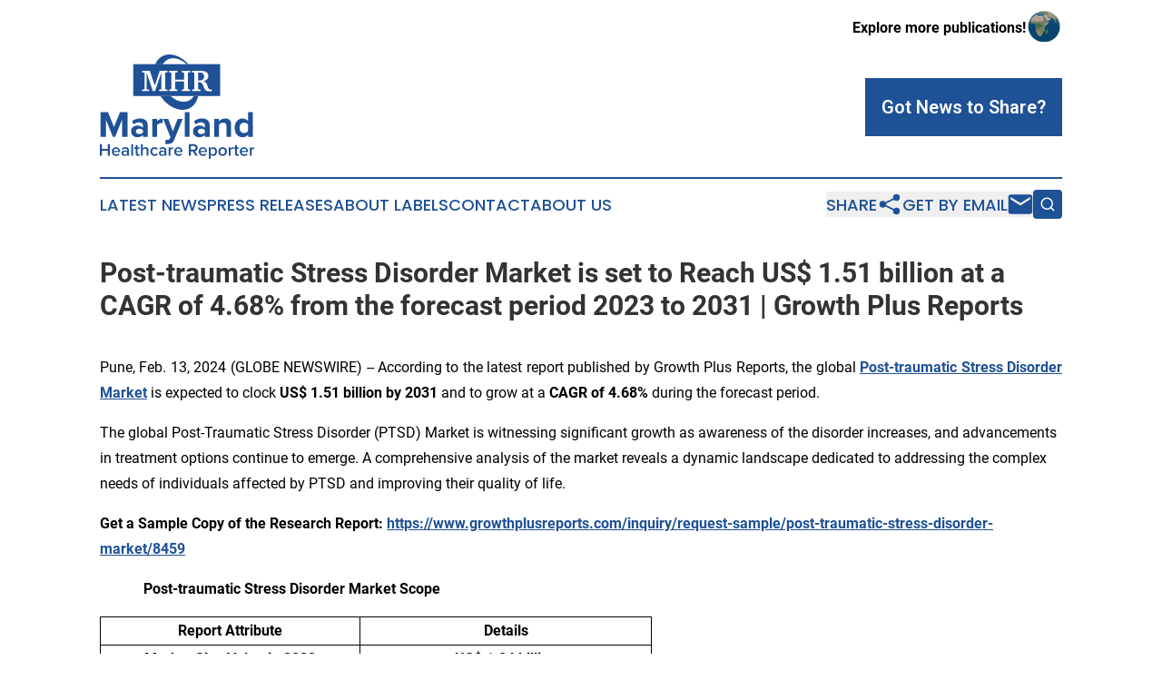

--- FILE ---
content_type: text/html;charset=utf-8
request_url: https://www.marylandhealthcarereporter.com/article/688203862-post-traumatic-stress-disorder-market-is-set-to-reach-us-1-51-billion-at-a-cagr-of-4-68-from-the-forecast-period-2023-to-2031-growth-plus-reports
body_size: 10218
content:
<!DOCTYPE html>
<html lang="en">
<head>
  <title>Post-traumatic Stress Disorder Market is set to Reach US$ 1.51 billion at a CAGR of 4.68% from the forecast period 2023 to 2031 | Growth Plus Reports | Maryland Healthcare Reporter</title>
  <meta charset="utf-8">
  <meta name="viewport" content="width=device-width, initial-scale=1">
    <meta name="description" content="Maryland Healthcare Reporter is an online news publication focusing on health &amp; wellness in the Maryland: The latest health and wellness news from Maryland">
    <link rel="icon" href="https://cdn.newsmatics.com/agp/sites/marylandhealthcarereporter-favicon-1.png" type="image/png">
  <meta name="csrf-token" content="Lw_-TP4qzL8LE0oHjTfKUPaSMAm0La6NyOD2jDsiiS4=">
  <meta name="csrf-param" content="authenticity_token">
  <link href="/css/styles.min.css?v1d0b8e25eaccc1ca72b30a2f13195adabfa54991" rel="stylesheet" data-turbo-track="reload">
  <link rel="stylesheet" href="/plugins/vanilla-cookieconsent/cookieconsent.css?v1d0b8e25eaccc1ca72b30a2f13195adabfa54991">
  
<style type="text/css">
    :root {
        --color-primary-background: rgba(31, 81, 150, 0.4);
        --color-primary: #1f5196;
        --color-secondary: #1f5196;
    }
</style>

  <script type="importmap">
    {
      "imports": {
          "adController": "/js/controllers/adController.js?v1d0b8e25eaccc1ca72b30a2f13195adabfa54991",
          "alertDialog": "/js/controllers/alertDialog.js?v1d0b8e25eaccc1ca72b30a2f13195adabfa54991",
          "articleListController": "/js/controllers/articleListController.js?v1d0b8e25eaccc1ca72b30a2f13195adabfa54991",
          "dialog": "/js/controllers/dialog.js?v1d0b8e25eaccc1ca72b30a2f13195adabfa54991",
          "flashMessage": "/js/controllers/flashMessage.js?v1d0b8e25eaccc1ca72b30a2f13195adabfa54991",
          "gptAdController": "/js/controllers/gptAdController.js?v1d0b8e25eaccc1ca72b30a2f13195adabfa54991",
          "hamburgerController": "/js/controllers/hamburgerController.js?v1d0b8e25eaccc1ca72b30a2f13195adabfa54991",
          "labelsDescription": "/js/controllers/labelsDescription.js?v1d0b8e25eaccc1ca72b30a2f13195adabfa54991",
          "searchController": "/js/controllers/searchController.js?v1d0b8e25eaccc1ca72b30a2f13195adabfa54991",
          "videoController": "/js/controllers/videoController.js?v1d0b8e25eaccc1ca72b30a2f13195adabfa54991",
          "navigationController": "/js/controllers/navigationController.js?v1d0b8e25eaccc1ca72b30a2f13195adabfa54991"          
      }
    }
  </script>
  <script>
      (function(w,d,s,l,i){w[l]=w[l]||[];w[l].push({'gtm.start':
      new Date().getTime(),event:'gtm.js'});var f=d.getElementsByTagName(s)[0],
      j=d.createElement(s),dl=l!='dataLayer'?'&l='+l:'';j.async=true;
      j.src='https://www.googletagmanager.com/gtm.js?id='+i+dl;
      f.parentNode.insertBefore(j,f);
      })(window,document,'script','dataLayer','GTM-KGCXW2X');
  </script>

  <script>
    window.dataLayer.push({
      'cookie_settings': 'delta'
    });
  </script>
</head>
<body class="df-5 is-subpage">
<noscript>
  <iframe src="https://www.googletagmanager.com/ns.html?id=GTM-KGCXW2X"
          height="0" width="0" style="display:none;visibility:hidden"></iframe>
</noscript>
<div class="layout">

  <!-- Top banner -->
  <div class="max-md:hidden w-full content universal-ribbon-inner flex justify-end items-center">
    <a href="https://www.affinitygrouppublishing.com/" target="_blank" class="brands">
      <span class="font-bold text-black">Explore more publications!</span>
      <div>
        <img src="/images/globe.png" height="40" width="40" class="icon-globe"/>
      </div>
    </a>
  </div>
  <header data-controller="hamburger">
  <div class="content">
    <div class="header-top">
      <div class="flex gap-2 masthead-container justify-between items-center">
        <div class="mr-4 logo-container">
          <a href="/">
              <img src="https://cdn.newsmatics.com/agp/sites/marylandhealthcarereporter-logo-1.svg" alt="Maryland Healthcare Reporter"
                class="max-md:!h-[60px] lg:!max-h-[115px]" height="313"
                width="auto" />
          </a>
        </div>
        <button class="hamburger relative w-8 h-6">
          <span aria-hidden="true"
            class="block absolute h-[2px] w-9 bg-[--color-primary] transform transition duration-500 ease-in-out -translate-y-[15px]"></span>
          <span aria-hidden="true"
            class="block absolute h-[2px] w-7 bg-[--color-primary] transform transition duration-500 ease-in-out translate-x-[7px]"></span>
          <span aria-hidden="true"
            class="block absolute h-[2px] w-9 bg-[--color-primary] transform transition duration-500 ease-in-out translate-y-[15px]"></span>
        </button>
        <a href="/submit-news" class="max-md:hidden button button-upload-content button-primary w-fit">
          <span>Got News to Share?</span>
        </a>
      </div>
      <!--  Screen size line  -->
      <div class="absolute bottom-0 -ml-[20px] w-screen h-[1px] bg-[--color-primary] z-50 md:hidden">
      </div>
    </div>
    <!-- Navigation bar -->
    <div class="navigation is-hidden-on-mobile" id="main-navigation">
      <div class="w-full md:hidden">
        <div data-controller="search" class="relative w-full">
  <div data-search-target="form" class="relative active">
    <form data-action="submit->search#performSearch" class="search-form">
      <input type="text" name="query" placeholder="Search..." data-search-target="input" class="search-input md:hidden" />
      <button type="button" data-action="click->search#toggle" data-search-target="icon" class="button-search">
        <img height="18" width="18" src="/images/search.svg" />
      </button>
    </form>
  </div>
</div>

      </div>
      <nav class="navigation-part">
          <a href="/latest-news" class="nav-link">
            Latest News
          </a>
          <a href="/press-releases" class="nav-link">
            Press Releases
          </a>
          <a href="/about-labels" class="nav-link">
            About Labels
          </a>
          <a href="/contact" class="nav-link">
            Contact
          </a>
          <a href="/about" class="nav-link">
            About Us
          </a>
      </nav>
      <div class="w-full md:w-auto md:justify-end">
        <div data-controller="navigation" class="header-actions hidden">
  <button class="nav-link flex gap-1 items-center" onclick="window.ShareDialog.openDialog()">
    <span data-navigation-target="text">
      Share
    </span>
    <span class="icon-share"></span>
  </button>
  <button onclick="window.AlertDialog.openDialog()" class="nav-link nav-link-email flex items-center gap-1.5">
    <span data-navigation-target="text">
      Get by Email
    </span>
    <span class="icon-mail"></span>
  </button>
  <div class="max-md:hidden">
    <div data-controller="search" class="relative w-full">
  <div data-search-target="form" class="relative active">
    <form data-action="submit->search#performSearch" class="search-form">
      <input type="text" name="query" placeholder="Search..." data-search-target="input" class="search-input md:hidden" />
      <button type="button" data-action="click->search#toggle" data-search-target="icon" class="button-search">
        <img height="18" width="18" src="/images/search.svg" />
      </button>
    </form>
  </div>
</div>

  </div>
</div>

      </div>
      <a href="/submit-news" class="md:hidden uppercase button button-upload-content button-primary w-fit">
        <span>Got News to Share?</span>
      </a>
      <a href="https://www.affinitygrouppublishing.com/" target="_blank" class="nav-link-agp">
        Explore more publications!
        <img src="/images/globe.png" height="35" width="35" />
      </a>
    </div>
  </div>
</header>

  <div id="main-content" class="content">
    <div id="flash-message"></div>
    <h1>Post-traumatic Stress Disorder Market is set to Reach US$ 1.51 billion at a CAGR of 4.68% from the forecast period 2023 to 2031 | Growth Plus Reports</h1>
<div class="press-release">
  
      <p align="justify">Pune, Feb.  13, 2024  (GLOBE NEWSWIRE) -- According to the latest report published by Growth Plus Reports, the global<strong> <a href="https://www.globenewswire.com/Tracker?data=gkgq22JrmmEEQWF3D5Aw2yUYLLFSynPP1aroudm7mX-ghu5hjIQMePVLdtVJABw2P0foC-Kn9I2VvxmUc2gUq0Lm2izpUu-tUlpnvlKzwItGrxDKqJspggyvSFMc4WLhP2wTvvArJKozqzsnQX1YP6zk-kpJdQ3Tv26vbuq8hSe2CbR8kqEsJcgnI6ddxfK_" rel="nofollow" target="_blank"><u>Post-traumatic Stress Disorder Market</u></a></strong> is expected to clock <strong>US$ 1.51 billion by 2031</strong> and to grow at a <strong>CAGR of 4.68% </strong>during the forecast period.</p>    <p>The global Post-Traumatic Stress Disorder (PTSD) Market is witnessing significant growth as awareness of the disorder increases, and advancements in treatment options continue to emerge. A comprehensive analysis of the market reveals a dynamic landscape dedicated to addressing the complex needs of individuals affected by PTSD and improving their quality of life.</p>    <p><strong>Get a Sample Copy of the Research Report: <u><a href="https://www.globenewswire.com/Tracker?data=[base64]" rel="nofollow" target="_blank">https://www.growthplusreports.com/inquiry/request-sample/post-traumatic-stress-disorder-market/8459</a></u></strong></p>  <p><b>&#xA0; &#xA0; &#xA0; &#xA0; &#xA0; &#xA0; Post-traumatic Stress Disorder Market Scope</b></p> <table style="border-collapse: collapse; width:456.35pt; border-collapse:collapse ;">
<tr>
<td style="width:287px;;border-top: solid black 1pt ; border-right: solid black 1pt ; border-bottom: solid black 1pt ; border-left: solid black 1pt ; text-align: center ;  vertical-align: middle; "><strong>Report Attribute</strong></td>
<td style="width:321.47px;;border-top: solid black 1pt ; border-right: solid black 1pt ; border-bottom: solid black 1pt ; text-align: center ;  vertical-align: middle; "><strong>Details</strong></td>
</tr>
<tr>
<td style="width:287px;;border-right: solid black 1pt ; border-bottom: solid black 1pt ; border-left: solid black 1pt ; text-align: center ;  vertical-align: middle; "><strong>Market Size Value in 2022</strong></td>
<td style="width:321.47px;;border-right: solid black 1pt ; border-bottom: solid black 1pt ; text-align: center ;  vertical-align: middle; "><strong>US$ 1.04 billion</strong></td>
</tr>
<tr>
<td style="width:287px;;border-right: solid black 1pt ; border-bottom: solid black 1pt ; border-left: solid black 1pt ; text-align: center ;  vertical-align: middle; "><strong>Revenue Forecast in 2031</strong></td>
<td style="width:321.47px;;border-right: solid black 1pt ; border-bottom: solid black 1pt ; text-align: center ;  vertical-align: middle; "><strong>US$ 1.51 billion</strong></td>
</tr>
<tr>
<td style="width:287px;;border-right: solid black 1pt ; border-bottom: solid black 1pt ; border-left: solid black 1pt ; text-align: center ;  vertical-align: middle; "><strong>CAGR</strong></td>
<td style="width:321.47px;;border-right: solid black 1pt ; border-bottom: solid black 1pt ; text-align: center ;  vertical-align: middle; "><strong>4.68%</strong></td>
</tr>
<tr>
<td style="width:287px;;border-right: solid black 1pt ; border-bottom: solid black 1pt ; border-left: solid black 1pt ; text-align: center ;  vertical-align: middle; "><strong>Base year for estimation</strong></td>
<td style="width:321.47px;;border-right: solid black 1pt ; border-bottom: solid black 1pt ; text-align: center ;  vertical-align: middle; "><strong>2022</strong></td>
</tr>
<tr>
<td style="width:287px;;border-right: solid black 1pt ; border-bottom: solid black 1pt ; border-left: solid black 1pt ; text-align: center ;  vertical-align: middle; "><strong>Forecast Period</strong></td>
<td style="width:321.47px;;border-right: solid black 1pt ; border-bottom: solid black 1pt ; text-align: center ;  vertical-align: middle; "><strong>2023-2031</strong></td>
</tr>
<tr>
<td style="width:287px;;border-right: solid black 1pt ; border-bottom: solid black 1pt ; border-left: solid black 1pt ; text-align: center ;  vertical-align: middle; "><strong>Historical Year</strong></td>
<td style="width:321.47px;;border-right: solid black 1pt ; border-bottom: solid black 1pt ; text-align: center ;  vertical-align: middle; "><strong>2021</strong></td>
</tr>
<tr>
<td style="width:287px;;border-right: solid black 1pt ; border-bottom: solid black 1pt ; border-left: solid black 1pt ; text-align: center ;  vertical-align: middle; "><strong>Segments covered</strong></td>
<td style="width:321.47px;;border-right: solid black 1pt ; border-bottom: solid black 1pt ; text-align: center ;  vertical-align: middle; "><strong>Drug Class, Patient Type, Distribution Channel, and Region</strong></td>
</tr>
<tr>
<td style="width:287px;;border-right: solid black 1pt ; border-bottom: solid black 1pt ; border-left: solid black 1pt ; text-align: center ;  vertical-align: middle; "><strong>Regional scope</strong></td>
<td style="width:321.47px;;border-right: solid black 1pt ; border-bottom: solid black 1pt ; text-align: center ;  vertical-align: middle; "><strong>North America, Europe, Asia Pacific, and the Rest of the World (ROW)</strong></td>
</tr>
</table>  <p><strong><br></strong></p>  <p><strong>Market Overview:</strong><br>Post-Traumatic Stress Disorder (PTSD) is a mental health condition triggered by a traumatic event, such as combat exposure, natural disasters, or personal trauma. The PTSD market encompasses a range of pharmaceuticals, psychotherapies, and complementary treatments aimed at managing symptoms and promoting recovery for individuals with PTSD.</p>    <p><strong><em>Key Market Drivers:</em></strong></p>    <ol type="1"><li style="margin-top:0cm; margin-bottom:0cm;" value="1">
<strong>Growing Awareness and Understanding: </strong>There is a heightened awareness of PTSD and its impact on mental health, driven by advocacy efforts, media coverage, and increased recognition within the medical community. As understanding of PTSD improves, more individuals seek diagnosis and treatment, driving demand for effective interventions.</li></ol>    <ol type="1"><li style="margin-top:0cm; margin-bottom:0cm;" value="2">
<strong>Advancements in Treatment Options: </strong>Ongoing research and development efforts have led to advancements in PTSD treatment options, including pharmacotherapy, psychotherapy, and innovative approaches such as virtual reality exposure therapy. These advancements offer new avenues for managing symptoms, improving coping mechanisms, and promoting recovery for individuals with PTSD.</li></ol>    <ol type="1"><li style="margin-top:0cm; margin-bottom:0cm;" value="3">
<strong>Focus on Mental Health and Well-being: </strong>The global focus on mental health and well-being has elevated PTSD as a priority area for intervention and support. Governments, healthcare organizations, and advocacy groups are investing in mental health services, raising awareness, and reducing stigma associated with seeking help for PTSD, thus encouraging individuals to access appropriate care.</li></ol>    <p><strong>Competitive Landscape:</strong><br>The PTSD market features a competitive landscape with pharmaceutical companies, mental health clinics, and research institutions driving innovation and market growth. Key players focus on developing novel therapeutics, conducting clinical trials, and collaborating with stakeholders to address the unmet needs of individuals with PTSD.</p>    <p><strong>Challenges and Opportunities:</strong><br>Despite advancements in PTSD treatment, challenges such as treatment resistance, access to care, and stigma surrounding mental health persist. However, opportunities exist to leverage technology, expand access to telehealth services, and integrate mental health screening and support into primary care settings, thereby improving outcomes for individuals with PTSD.</p>    <p align="justify">Table of Content</p>    <ol type="1">
<li style="margin-top:0cm; margin-bottom:7.2pt; text-align:justify;" value="1">
<strong>INTRODUCTION</strong>  <ol type="1">
<li style="margin-top:0cm; margin-bottom:0cm; text-align:justify;" value="1">Market Ecosystem</li>
<li style="margin-top:0cm; margin-bottom:0cm; text-align:justify;">Timeline Under Consideration  <ol type="1">
<li style="margin-top:0cm; margin-bottom:0cm; text-align:justify;" value="1">Historical Years &#x2013; 2021</li>
<li style="margin-top:0cm; margin-bottom:0cm; text-align:justify;">Base Year &#x2013; 2022</li>
<li style="margin-top:0cm; margin-bottom:0cm; text-align:justify;">Forecast Years &#x2013; 2023 to 2031</li>
</ol>  </li>
<li style="margin-top:0cm; margin-bottom:0cm; text-align:justify;">Currency Used in the Report</li>
</ol>  </li>
<li style="margin-top:0cm; margin-bottom:7.2pt; text-align:justify;">
<strong>RESEARCH PROCEDURE</strong>  <ol type="1">
<li style="margin-top:0cm; margin-bottom:0cm; text-align:justify;" value="1">Research Approach</li>
<li style="margin-top:0cm; margin-bottom:0cm; text-align:justify;">Data Collection Procedure</li>
<li style="margin-top:0cm; margin-bottom:0cm; text-align:justify;">Data Sources  <ol type="1">
<li style="margin-top:0cm; margin-bottom:0cm; text-align:justify;" value="1">Secondary Sources&#xA0;</li>
<li style="margin-top:0cm; margin-bottom:0cm; text-align:justify;">Primary Sources&#xA0;</li>
</ol>  </li>
<li style="margin-top:0cm; margin-bottom:0cm; text-align:justify;">Market Estimation Approach  <ol type="1">
<li style="margin-top:0cm; margin-bottom:0cm; text-align:justify;" value="1">Bottom Up</li>
<li style="margin-top:0cm; margin-bottom:0cm; text-align:justify;">Top Down&#xA0;</li>
</ol>  </li>
<li style="margin-top:0cm; margin-bottom:0cm; text-align:justify;">Market Forecasting Model</li>
<li style="margin-top:0cm; margin-bottom:0cm; text-align:justify;">Limitations and Assumptions</li>
</ol>  </li>
<li style="margin-top:0cm; margin-bottom:7.2pt; text-align:justify;">
<strong>PREMIUM INSIGHTS</strong>  <ol type="1">
<li style="margin-top:0cm; margin-bottom:0cm; text-align:justify;" value="1">Current Market Trends (COVID-19 Perspective)</li>
<li style="margin-top:0cm; margin-bottom:0cm; text-align:justify;">Key Players &amp; Competitive Positioning (2022) &#xA0;</li>
</ol>  </li>
<li style="margin-top:0cm; margin-bottom:7.2pt; text-align:justify;">
<strong>MARKET DYNAMICS</strong>  <ol type="1">
<li style="margin-top:0cm; margin-bottom:0cm; text-align:justify;" value="1">Drivers</li>
<li style="margin-top:0cm; margin-bottom:0cm; text-align:justify;">Restraints/Challenges</li>
<li style="margin-top:0cm; margin-bottom:0cm; text-align:justify;">Opportunities</li>
</ol>  </li>
<li style="margin-top:0cm; margin-bottom:7.2pt; text-align:justify;">
<strong>GLOBAL POST TRAUMATIC STRESS DISORDER MARKET&#xA0;- ANALYSIS &amp; FORECAST, BY DRUG CLASS</strong>  <ol type="1">
<li style="margin-top:0cm; margin-bottom:0cm; text-align:justify;" value="1">Antipsychotics</li>
<li style="margin-top:0cm; margin-bottom:0cm; text-align:justify;">Antidepressants</li>
<li style="margin-top:0cm; margin-bottom:0cm; text-align:justify;">Anti-Anxiety</li>
<li style="margin-top:0cm; margin-bottom:0cm; text-align:justify;">Others</li>
</ol>  </li>
<li style="margin-top:0cm; margin-bottom:7.2pt; text-align:justify;">
<strong>GLOBAL POST TRAUMATIC STRESS DISORDER MARKET&#xA0;- ANALYSIS &amp; FORECAST, BY PATIENT TYPE</strong>  <ol type="1">
<li style="margin-top:0cm; margin-bottom:0cm; text-align:justify;" value="1">Children</li>
<li style="margin-top:0cm; margin-bottom:0cm; text-align:justify;">Adult</li>
</ol>  </li>
<li style="margin-top:0cm; margin-bottom:7.2pt; text-align:justify;">
<strong>GLOBAL POST TRAUMATIC STRESS DISORDER MARKET&#xA0;- ANALYSIS &amp; FORECAST, BY DISTRIBUTION CHANNEL</strong>  <ol type="1">
<li style="margin-top:0cm; margin-bottom:0cm; text-align:justify;" value="1">Hospital Pharmacies</li>
<li style="margin-top:0cm; margin-bottom:0cm; text-align:justify;">Retail Pharmacies</li>
<li style="margin-top:0cm; margin-bottom:0cm; text-align:justify;">Others</li>
</ol>  </li>
</ol>    <p align="justify"><a href="https://www.globenewswire.com/Tracker?data=DfQiY07RXeYAzGqDlHIEtdeOXppromBFTKvNIVag2wVuCbh1Rj8RCATtDH8mdn2mWUKm-RDqVWEPhntpX5ufgy-spYf488BfDZuOfCa7qM4oIcVFKm-Fzf4Uz30Kve5r8bNhylvp9ExD5uncGO6KJS9L6ja3fvq7eIR053yoUyLHMFMbnW7ywESk_pUpmAN6" rel="nofollow" target="_blank"><strong><u>Browse full TOC here</u></strong></a></p>    <p align="justify"><strong>Future Outlook:</strong><br>The PTSD market is poised for continued growth, driven by increasing awareness, advancements in treatment options, and a growing focus on mental health. As research continues to unravel the underlying mechanisms of PTSD and new therapeutic modalities emerge, the market is expected to witness further innovation and improvements in patient care and outcomes.</p>    <p align="justify">In conclusion, the PTSD market plays a vital role in addressing the mental health needs of individuals affected by trauma. By investing in research, fostering collaboration, and promoting access to evidence-based treatments, stakeholders can work together to support recovery and resilience for individuals living with PTSD worldwide.</p>    <p><strong>VALUE PROPOSITIONS RELATED TO THE REPORT</strong>:</p>    <ul type="disc">
<li style="margin-top:0cm; margin-bottom:10pt;">Powered with Complimentary Analyst Hours and Expert Interviews with Each Report</li>
<li style="margin-top:0cm; margin-bottom:10pt;">Comprehensive quantitative and qualitative insights at segment and sub-segment level</li>
<li style="margin-top:0cm; margin-bottom:10pt;">Covid 19 impact trends and perspective</li>
<li style="margin-top:0cm; margin-bottom:10pt;">Granular insights at global/regional/country level</li>
<li style="margin-top:0cm; margin-bottom:10pt;">Deep-rooted insights on market dynamics (drivers, restraints, opportunities) and business environment</li>
<li style="margin-top:0cm; margin-bottom:10pt;">Blanket coverage on competitive landscape</li>
<li style="margin-top:0cm; margin-bottom:10pt;">Winning imperatives</li>
<li style="margin-top:0cm; margin-bottom:10pt;">Exhaustive coverage on 'Strategic Developments' registered by leading players of the market</li>
</ul>    <p><strong>CUSTOMIZATION OPTIONS</strong>:</p>    <ul type="disc">
<li style="margin-top:0cm; margin-bottom:10pt;">Distributor Landscape Assessment</li>
<li style="margin-top:0cm; margin-bottom:10pt;">Pricing Intelligence</li>
<li style="margin-top:0cm; margin-bottom:10pt;">Customer Base Assessment</li>
<li style="margin-top:0cm; margin-bottom:10pt;">Investment &amp; Initiatives Analysis</li>
<li style="margin-top:0cm; margin-bottom:10pt;">'Business Profile' of Key Players</li>
</ul>    <p><strong>Buy this Premium Research Report:</strong> <strong><a href="https://www.globenewswire.com/Tracker?data=B73DAPuzxmyU6wi-_vnHeiL2sl2pKBNcrDI4bGjLtVPQj3HiwSOIuyZgwyoD8TTlx3PxuTnteEHWDEvuIGTygUrdg4uPJ6Xzy_0a0skWloaGkUQSIxVTjW5P_AtNBJb4hupKF-n6LRXeSk5fxpj1h0x0P0155bm8zNY3qONOAPc=" rel="nofollow" target="_blank"><u>https://www.growthplusreports.com/checkout-8459</u></a></strong></p>    <p><strong>Browse other reports:</strong></p>    <p>The global <strong><a href="https://www.globenewswire.com/Tracker?data=HCHzCYbII9REfwLfG7yP0FN2yUWlC5hDXgH_iieb6J_2bKwjG1pjzhLKNDWN4mOCr19x7g_0Zeh7FUwaNnAQCg7AANAEKk9NNEB0DUQWG3_Kiqqk1Cq5FbKJMKrrhw5sBq-BrLF3iaB5nXN_JMIxl27CA9g91FSxb5fEwwj08UI=" rel="nofollow" target="_blank"><u>Salmonella treatment market</u></a></strong> is expected to register a revenue CAGR of 7.3% during the forecast period from 2022 to 2030.&#xA0;</p>    <p>According to the deep-dive market assessment study by Growth Plus Reports, the global <strong><a href="https://www.globenewswire.com/Tracker?data=C1P-xeOwEvmK_nQhlgkYjT5ZqEr6kwNDI4JwPy6oYwjB-J8KgHBpKO9_io8Nem_oigCymHivk7fk0mQa47S0NNfV2-PZ7XL1v_APDZdvUZNQMNz8zXEt6vXdyQ1B_9_vMLu369vOi2x41SGytKnoDSEsPD4zH8eEfsj4E14xRc4=" rel="nofollow" target="_blank"><u>scoliosis management market</u></a></strong> was valued at US$ 2.2 billion in 2021 and is expected to register a revenue CAGR of 4.3% to reach US$ 3.21 billion by 2030.</p>    <p>According to the deep-dive market assessment study by Growth Plus Reports, the global <strong><a href="https://www.globenewswire.com/Tracker?data=4WBhuP-d70s9QLKBekSiQfl87ImxrDzDtZiu4q_gH8AZHAB72u8Bn1fd_wkAN-AFwjJ8Eq24O7_lrKtwMEKQ6C0wYQx3figwYEt8b-vdKKHtVBkszkFK99vilUBGlJW14pdJVkjDf6Lfcnb-sCke0T2SVJgkI1qXyruDDm9TuRVkTcQ3Sqq-0t8th21ksxvh" rel="nofollow" target="_blank"><u>sterilization indicator tape market</u></a></strong> was valued at US$ 121 million in 2021 and is expected to register a revenue CAGR of 3.8% to reach US$ 169.26 million by 2030.&#xA0;</p>    <p>According to the deep-dive market assessment study by Growth Plus Reports,&#xA0;the global <strong><a href="https://www.globenewswire.com/Tracker?data=rKG2VeRqn4m4L1OFeSzvDzf603sIkGVDMbaQvTAA59w3ZSceubuGZZdQxreh5LkNtUCQn395g9X5cjpk73-PGiJq1MaTHU45u-ZHOEbC0waYsB5BKaX2LTOH-iFG_RW4RyPbtO9zaA7Sb0aqsGQx4HWH1ujyNHb21GzyhjuQbbs=" rel="nofollow" target="_blank"><u>surgical drill market</u></a></strong> was valued at US$ 1.2 billion in 2021 and is expected to register a revenue CAGR of 6.1% to reach US$ 2.04 billion by 2030.&#xA0;</p>    <p>Based on the deep-dive market assessment study by Growth Plus Reports, the global <strong><a href="https://www.globenewswire.com/Tracker?data=7IcW0vmfgMBO9iFuKra6XxB3dbZKheWY709nXagqZIAkSBR8Riii4nvmmM41ys_Q0fjvCrUD5n__IEEBloq4RL1CQINOwRGy35-BuMRmZP5YV_umMwg1lEfXHP4oa5y86bUY4JmcuXTPg4XdHLx--y9jRCCb500RRboV9q8yefqEnc8e8bfLDVpG_dpvdpKZ" rel="nofollow" target="_blank"><u>Whole exome sequencing market</u></a></strong> was valued at US$ 1.02 billion in 2021 and is expected to register a revenue CAGR of 18.70% to reach US$ 4.80 billion by 2030.</p>    <p><strong>About Us:</strong></p>    <p>Growth Plus Reports is part of GRG Health, a global healthcare knowledge service company. We are proud members of EPhMRA (European Pharmaceutical Marketing Research Association).</p>    <p>Growth Plus portfolio of services draws on our core capabilities of secondary &amp; primary research, market modelling &amp; forecasting, benchmarking, analysis and strategy formulation to help clients create scalable, ground-breaking solutions that prepare them for future growth and success.</p>    <p>We were awarded by the prestigious CEO Magazine as Most Innovative Healthcare Market Research Company in 2020.</p> <img class="__GNW8366DE3E__IMG" src="https://www.globenewswire.com/newsroom/ti?nf=OTAzNjMyNyM2MDY4MTY2IzIyMTEwMDY="> <br><img src="https://ml.globenewswire.com/media/NjEwYjJiYjAtMTc0NC00YmNlLTk4ZTYtMzdlY2M1NTVhODM1LTEyMjI1NTk=/tiny/Growman-Research-and-Consultin.png" referrerpolicy="no-referrer-when-downgrade"><pre>Manan Sethi
Director, Market Insights
Email:&#xA0;sales@growthplusreports.com
Phone no: +1 888 550 5009
Web:&#xA0;https://growthplusreports.com/&#xA0;
Follow Us:&#xA0;LinkedIn&#xA0;|&#xA0;Twitter</pre>
<p><a href="https://www.globenewswire.com/NewsRoom/AttachmentNg/3643eddb-8db7-4bdc-8b79-4d1d18857892" rel="nofollow"><img src="https://ml.globenewswire.com/media/3643eddb-8db7-4bdc-8b79-4d1d18857892/small/growth-plus-reports-logo-jpg.jpg" border="0" width="150" height="42" alt="Primary Logo"></a></p>
    <p>
  Legal Disclaimer:
</p>
<p>
  EIN Presswire provides this news content "as is" without warranty of any kind. We do not accept any responsibility or liability
  for the accuracy, content, images, videos, licenses, completeness, legality, or reliability of the information contained in this
  article. If you have any complaints or copyright issues related to this article, kindly contact the author above.
</p>
<img class="prtr" src="https://www.einpresswire.com/tracking/article.gif?t=5&a=awZzFhVwQ4to0pQ2&i=8QP57XxThCzeXEli" alt="">
</div>

  </div>
</div>
<footer class="footer footer-with-line">
  <div class="content flex flex-col">
    <p class="footer-text text-sm mb-4 order-2 lg:order-1">© 1995-2026 Newsmatics Inc. dba Affinity Group Publishing &amp; Maryland Healthcare Reporter. All Rights Reserved.</p>
    <div class="footer-nav lg:mt-2 mb-[30px] lg:mb-0 flex gap-7 flex-wrap justify-center order-1 lg:order-2">
        <a href="/about" class="footer-link">About</a>
        <a href="/archive" class="footer-link">Press Release Archive</a>
        <a href="/submit-news" class="footer-link">Submit Press Release</a>
        <a href="/legal/terms" class="footer-link">Terms &amp; Conditions</a>
        <a href="/legal/dmca" class="footer-link">Copyright/DMCA Policy</a>
        <a href="/legal/privacy" class="footer-link">Privacy Policy</a>
        <a href="/contact" class="footer-link">Contact</a>
    </div>
  </div>
</footer>
<div data-controller="dialog" data-dialog-url-value="/" data-action="click->dialog#clickOutside">
  <dialog
    class="modal-shadow fixed backdrop:bg-black/20 z-40 text-left bg-white rounded-full w-[350px] h-[350px] overflow-visible"
    data-dialog-target="modal"
  >
    <div class="text-center h-full flex items-center justify-center">
      <button data-action="click->dialog#close" type="button" class="modal-share-close-button">
        ✖
      </button>
      <div>
        <div class="mb-4">
          <h3 class="font-bold text-[28px] mb-3">Share us</h3>
          <span class="text-[14px]">on your social networks:</span>
        </div>
        <div class="flex gap-6 justify-center text-center">
          <a href="https://www.facebook.com/sharer.php?u=https://www.marylandhealthcarereporter.com" class="flex flex-col items-center font-bold text-[#4a4a4a] text-sm" target="_blank">
            <span class="h-[55px] flex items-center">
              <img width="40px" src="/images/fb.png" alt="Facebook" class="mb-2">
            </span>
            <span class="text-[14px]">
              Facebook
            </span>
          </a>
          <a href="https://www.linkedin.com/sharing/share-offsite/?url=https://www.marylandhealthcarereporter.com" class="flex flex-col items-center font-bold text-[#4a4a4a] text-sm" target="_blank">
            <span class="h-[55px] flex items-center">
              <img width="40px" height="40px" src="/images/linkedin.png" alt="LinkedIn" class="mb-2">
            </span>
            <span class="text-[14px]">
            LinkedIn
            </span>
          </a>
        </div>
      </div>
    </div>
  </dialog>
</div>

<div data-controller="alert-dialog" data-action="click->alert-dialog#clickOutside">
  <dialog
    class="fixed backdrop:bg-black/20 modal-shadow z-40 text-left bg-white rounded-full w-full max-w-[450px] aspect-square overflow-visible"
    data-alert-dialog-target="modal">
    <div class="flex items-center text-center -mt-4 h-full flex-1 p-8 md:p-12">
      <button data-action="click->alert-dialog#close" type="button" class="modal-close-button">
        ✖
      </button>
      <div class="w-full" data-alert-dialog-target="subscribeForm">
        <img class="w-8 mx-auto mb-4" src="/images/agps.svg" alt="AGPs" />
        <p class="md:text-lg">Get the latest news on this topic.</p>
        <h3 class="dialog-title mt-4">SIGN UP FOR FREE TODAY</h3>
        <form data-action="submit->alert-dialog#submit" method="POST" action="/alerts">
  <input type="hidden" name="authenticity_token" value="Lw_-TP4qzL8LE0oHjTfKUPaSMAm0La6NyOD2jDsiiS4=">

  <input data-alert-dialog-target="fullnameInput" type="text" name="fullname" id="fullname" autocomplete="off" tabindex="-1">
  <label>
    <input data-alert-dialog-target="emailInput" placeholder="Email address" name="email" type="email"
      value=""
      class="rounded-xs mb-2 block w-full bg-white px-4 py-2 text-gray-900 border-[1px] border-solid border-gray-600 focus:border-2 focus:border-gray-800 placeholder:text-gray-400"
      required>
  </label>
  <div class="text-red-400 text-sm" data-alert-dialog-target="errorMessage"></div>

  <input data-alert-dialog-target="timestampInput" type="hidden" name="timestamp" value="1768740017" autocomplete="off" tabindex="-1">

  <input type="submit" value="Sign Up"
    class="!rounded-[3px] w-full mt-2 mb-4 bg-primary px-5 py-2 leading-5 font-semibold text-white hover:color-primary/75 cursor-pointer">
</form>
<a data-action="click->alert-dialog#close" class="text-black underline hover:no-underline inline-block mb-4" href="#">No Thanks</a>
<p class="text-[15px] leading-[22px]">
  By signing to this email alert, you<br /> agree to our
  <a href="/legal/terms" class="underline text-primary hover:no-underline" target="_blank">Terms & Conditions</a>
</p>

      </div>
      <div data-alert-dialog-target="checkEmail" class="hidden">
        <img class="inline-block w-9" src="/images/envelope.svg" />
        <h3 class="dialog-title">Check Your Email</h3>
        <p class="text-lg mb-12">We sent a one-time activation link to <b data-alert-dialog-target="userEmail"></b>.
          Just click on the link to
          continue.</p>
        <p class="text-lg">If you don't see the email in your inbox, check your spam folder or <a
            class="underline text-primary hover:no-underline" data-action="click->alert-dialog#showForm" href="#">try
            again</a>
        </p>
      </div>

      <!-- activated -->
      <div data-alert-dialog-target="activated" class="hidden">
        <img class="w-8 mx-auto mb-4" src="/images/agps.svg" alt="AGPs" />
        <h3 class="dialog-title">SUCCESS</h3>
        <p class="text-lg">You have successfully confirmed your email and are subscribed to <b>
            Maryland Healthcare Reporter
          </b> daily
          news alert.</p>
      </div>
      <!-- alreadyActivated -->
      <div data-alert-dialog-target="alreadyActivated" class="hidden">
        <img class="w-8 mx-auto mb-4" src="/images/agps.svg" alt="AGPs" />
        <h3 class="dialog-title">Alert was already activated</h3>
        <p class="text-lg">It looks like you have already confirmed and are receiving the <b>
            Maryland Healthcare Reporter
          </b> daily news
          alert.</p>
      </div>
      <!-- activateErrorMessage -->
      <div data-alert-dialog-target="activateErrorMessage" class="hidden">
        <img class="w-8 mx-auto mb-4" src="/images/agps.svg" alt="AGPs" />
        <h3 class="dialog-title">Oops!</h3>
        <p class="text-lg mb-4">It looks like something went wrong. Please try again.</p>
        <form data-action="submit->alert-dialog#submit" method="POST" action="/alerts">
  <input type="hidden" name="authenticity_token" value="Lw_-TP4qzL8LE0oHjTfKUPaSMAm0La6NyOD2jDsiiS4=">

  <input data-alert-dialog-target="fullnameInput" type="text" name="fullname" id="fullname" autocomplete="off" tabindex="-1">
  <label>
    <input data-alert-dialog-target="emailInput" placeholder="Email address" name="email" type="email"
      value=""
      class="rounded-xs mb-2 block w-full bg-white px-4 py-2 text-gray-900 border-[1px] border-solid border-gray-600 focus:border-2 focus:border-gray-800 placeholder:text-gray-400"
      required>
  </label>
  <div class="text-red-400 text-sm" data-alert-dialog-target="errorMessage"></div>

  <input data-alert-dialog-target="timestampInput" type="hidden" name="timestamp" value="1768740017" autocomplete="off" tabindex="-1">

  <input type="submit" value="Sign Up"
    class="!rounded-[3px] w-full mt-2 mb-4 bg-primary px-5 py-2 leading-5 font-semibold text-white hover:color-primary/75 cursor-pointer">
</form>
<a data-action="click->alert-dialog#close" class="text-black underline hover:no-underline inline-block mb-4" href="#">No Thanks</a>
<p class="text-[15px] leading-[22px]">
  By signing to this email alert, you<br /> agree to our
  <a href="/legal/terms" class="underline text-primary hover:no-underline" target="_blank">Terms & Conditions</a>
</p>

      </div>

      <!-- deactivated -->
      <div data-alert-dialog-target="deactivated" class="hidden">
        <img class="w-8 mx-auto mb-4" src="/images/agps.svg" alt="AGPs" />
        <h3 class="dialog-title">You are Unsubscribed!</h3>
        <p class="text-lg">You are no longer receiving the <b>
            Maryland Healthcare Reporter
          </b>daily news alert.</p>
      </div>
      <!-- alreadyDeactivated -->
      <div data-alert-dialog-target="alreadyDeactivated" class="hidden">
        <img class="w-8 mx-auto mb-4" src="/images/agps.svg" alt="AGPs" />
        <h3 class="dialog-title">You have already unsubscribed!</h3>
        <p class="text-lg">You are no longer receiving the <b>
            Maryland Healthcare Reporter
          </b> daily news alert.</p>
      </div>
      <!-- deactivateErrorMessage -->
      <div data-alert-dialog-target="deactivateErrorMessage" class="hidden">
        <img class="w-8 mx-auto mb-4" src="/images/agps.svg" alt="AGPs" />
        <h3 class="dialog-title">Oops!</h3>
        <p class="text-lg">Try clicking the Unsubscribe link in the email again and if it still doesn't work, <a
            href="/contact">contact us</a></p>
      </div>
    </div>
  </dialog>
</div>

<script src="/plugins/vanilla-cookieconsent/cookieconsent.umd.js?v1d0b8e25eaccc1ca72b30a2f13195adabfa54991"></script>
  <script src="/js/cookieconsent.js?v1d0b8e25eaccc1ca72b30a2f13195adabfa54991"></script>

<script type="module" src="/js/app.js?v1d0b8e25eaccc1ca72b30a2f13195adabfa54991"></script>
</body>
</html>


--- FILE ---
content_type: image/svg+xml
request_url: https://cdn.newsmatics.com/agp/sites/marylandhealthcarereporter-logo-1.svg
body_size: 11824
content:
<?xml version="1.0" encoding="UTF-8" standalone="no"?>
<svg
   xmlns:dc="http://purl.org/dc/elements/1.1/"
   xmlns:cc="http://creativecommons.org/ns#"
   xmlns:rdf="http://www.w3.org/1999/02/22-rdf-syntax-ns#"
   xmlns:svg="http://www.w3.org/2000/svg"
   xmlns="http://www.w3.org/2000/svg"
   version="1.1"
   id="Layer_1"
   x="0px"
   y="0px"
   viewBox="0 0 462.60999 313.51389"
   xml:space="preserve"
   width="462.60999"
   height="313.51389"><metadata
   id="metadata71"><rdf:RDF><cc:Work
       rdf:about=""><dc:format>image/svg+xml</dc:format><dc:type
         rdf:resource="http://purl.org/dc/dcmitype/StillImage" /></cc:Work></rdf:RDF></metadata><defs
   id="defs69" />
<style
   type="text/css"
   id="style2">
	.st0{fill:#1F5196;}
	.st1{fill:#FEFEFE;}
</style>
<rect
   x="99.900002"
   y="29.073879"
   class="st0"
   width="260"
   height="95.709999"
   id="rect4" />
<polygon
   class="st1"
   points="402.42,411.47 403.7,409.84 403.7,361.9 402.6,360.71 396.63,360.18 396.63,355.85 420.36,355.85 420.36,358.37 434.45,399.9 448.5,358.46 448.5,355.85 472.45,355.85 472.45,360.18 466.31,360.71 465.33,361.99 465.33,410.24 466.31,411.65 472.45,412.14 472.45,416.55 447.4,416.55 447.4,412.14 453.01,411.65 453.94,410.24 453.94,361.64 435.11,416.55 428.58,416.55 410.2,362.08 410.2,409.84 411.57,411.47 417.18,412.14 417.18,416.55 396.63,416.55 396.63,412.14 "
   id="polygon6"
   transform="translate(-270.1,-306.61612)" />
<polygon
   class="st1"
   points="502.58,360.27 497.14,360.71 495.69,362.17 495.69,382.01 521.84,382.01 521.84,362.17 520.52,360.71 515.08,360.27 515.08,355.85 540.57,355.85 540.57,360.27 535.32,360.71 533.9,362.17 533.9,410.24 535.32,411.65 540.57,412.14 540.57,416.56 515.08,416.56 515.08,412.14 520.52,411.65 521.84,410.24 521.84,387.44 495.69,387.44 495.69,410.24 497.14,411.65 502.58,412.14 502.58,416.56 476.95,416.56 476.95,412.14 482.21,411.65 483.67,410.24 483.67,362.17 482.21,360.71 476.95,360.27 476.95,355.85 502.58,355.85 "
   id="polygon8"
   transform="translate(-270.1,-306.61612)" />
<path
   class="st1"
   d="m 275.69,49.233876 h 27.53 c 6.95,0 12.23,1.31 15.84,3.93 3.61,2.62 5.41,6.47 5.41,11.53 0,4.15 -1.31,7.53 -3.93,10.14 -2.62,2.61 -6.49,4.38 -11.62,5.32 2.24,0.53 4.13,1.24 5.68,2.14 1.55,0.9 2.82,2.05 3.82,3.47 1.27,1.83 2.53,4.83 3.8,9.01 0.62,1.97 1.1,3.43 1.46,4.37 0.91,2.390004 2.13,4.040004 3.65,4.970004 1.52,0.93 3.87,1.39 7.05,1.39 h 1.15 v 4.33 c -1.68,0.24 -3.28,0.41 -4.79,0.53 -1.52,0.12 -2.94,0.18 -4.26,0.18 -1.85,0 -3.6,-0.24 -5.23,-0.73 -1.64,-0.49 -3.03,-1.17 -4.17,-2.05 -2.74,-2.12 -4.89,-5.61 -6.45,-10.470004 -0.21,-0.68 -0.37,-1.21 -0.49,-1.59 -1.71,-5.16 -3.55,-8.52 -5.52,-10.1 -1.97,-1.58 -4.9,-2.36 -8.79,-2.36 h -1.55 v 20.370004 l 1.46,1.41 5.52,0.49 v 4.42 h -25.54 v -4.42 l 5.35,-0.49 1.46,-1.41 V 55.363876 l -1.46,-1.28 -5.35,-0.44 v -4.41 z m 18.55,5.17 0.04,23.59 c 0.38,0.03 0.8,0.05 1.26,0.07 0.46,0.01 1.11,0.02 1.97,0.02 4.89,0 8.5,-0.99 10.83,-2.96 2.33,-1.97 3.49,-5.02 3.49,-9.14 0,-3.77 -1.15,-6.64 -3.45,-8.62 -2.3,-1.97 -5.61,-2.96 -9.94,-2.96 z"
   id="path10" />
<path
   class="st0"
   d="m 281.17,124.78388 c -3.52,5.69 -8.24,10.27 -14.13,13.33 -16.61,8.62 -38.01,2.66 -55.41,-13.33 h -30.56 c 23.54,34.33 60.41,50.57 87.4,36.57 13.4,-6.95 22.09,-20.2 25.68,-36.57 z M 203.21,15.153876 c 16.82,-8.7499995 38.56,-2.52 56.07,13.92 h 5.55 C 241.68,3.5338765 210.76,-7.1461235 187.3,5.0238765 177.53,10.093876 170.24,18.523876 165.64,29.073876 h 23.08 c 3.56,-5.97 8.42,-10.76 14.49,-13.92"
   id="path12" />
<polygon
   class="st0"
   points="315.86,553.83 308.98,553.83 288.1,501.97 288.1,553.83 272.33,553.83 272.33,479.76 294.43,479.76 312.42,524.51 330.41,479.76 352.62,479.76 352.62,553.83 336.74,553.83 336.74,501.97 "
   id="polygon14"
   transform="translate(-270.1,-306.61612)" />
<path
   class="st0"
   d="m 129.06,247.21388 v -5.55 c -3.67,4.33 -10,6.89 -16.99,6.89 -8.55,0 -18.66,-5.78 -18.66,-17.77 0,-12.55 10.11,-17.33 18.66,-17.33 7.11,0 13.44,2.33 16.99,6.55 v -7.22 c 0,-5.44 -4.66,-9 -11.77,-9 -5.78,0 -11.11,2.11 -15.66,6.33 l -5.33,-9.44 c 6.55,-5.78 14.99,-8.44 23.43,-8.44 12.22,0 23.43,4.89 23.43,20.32 v 34.65 h -14.1 z m 0,-12.88 v -6.66 c -2.33,-3.11 -6.77,-4.66 -11.33,-4.66 -5.55,0 -10.11,2.89 -10.11,8.11 0,5 4.55,7.89 10.11,7.89 4.55,-0.02 9,-1.57 11.33,-4.68"
   id="path16" />
<path
   class="st0"
   d="m 157.16,247.21388 v -53.64 h 14.1 v 7.33 c 3.78,-4.77 10.44,-8.66 17.1,-8.66 v 13.77 c -1,-0.22 -2.33,-0.33 -3.89,-0.33 -4.66,0 -10.88,2.66 -13.22,6.11 v 35.43 h -14.09 z"
   id="path18" />
<path
   class="st0"
   d="m 197.36,255.54388 c 1.22,0.56 3.11,0.89 4.44,0.89 3.67,0 6.11,-1 7.44,-3.89 l 2,-4.55 -21.77,-54.42 h 15.1 l 13.99,37.31 13.99,-37.31 h 15.21 l -25.21,62.41 c -4,10.11 -11.11,12.77 -20.32,12.99 -1.67,0 -5.22,-0.33 -7,-0.78 z"
   id="path20" />
<rect
   x="254.11002"
   y="173.14389"
   class="st0"
   width="14.1"
   height="74.07"
   id="rect22" />
<path
   class="st0"
   d="m 314.41,247.21388 v -5.55 c -3.67,4.33 -10,6.89 -16.99,6.89 -8.55,0 -18.66,-5.78 -18.66,-17.77 0,-12.55 10.1,-17.33 18.66,-17.33 7.11,0 13.44,2.33 16.99,6.55 v -7.22 c 0,-5.44 -4.66,-9 -11.77,-9 -5.78,0 -11.11,2.11 -15.66,6.33 l -5.33,-9.44 c 6.55,-5.78 14.99,-8.44 23.43,-8.44 12.22,0 23.43,4.89 23.43,20.32 v 34.65 h -14.1 z m 0,-12.88 v -6.66 c -2.33,-3.11 -6.77,-4.66 -11.33,-4.66 -5.55,0 -10.11,2.89 -10.11,8.11 0,5 4.55,7.89 10.11,7.89 4.56,-0.02 9,-1.57 11.33,-4.68"
   id="path24" />
<path
   class="st0"
   d="m 378.72,247.21388 v -32.43 c 0,-7.44 -3.89,-9.99 -9.88,-9.99 -5.55,0 -9.88,3.11 -12.22,6.33 v 36.09 h -14.1 v -53.64 h 14.1 v 7 c 3.44,-4.11 9.99,-8.33 18.77,-8.33 11.77,0 17.44,6.66 17.44,17.1 v 37.87 z"
   id="path26" />
<path
   class="st0"
   d="m 443.69,247.21388 v -6.89 c -4.22,5.33 -10.11,8.22 -16.55,8.22 -13.55,0 -23.77,-10.22 -23.77,-28.1 0,-17.55 10.11,-28.21 23.77,-28.21 6.33,0 12.33,2.78 16.55,8.22 v -27.32 h 14.21 v 74.07 h -14.21 z m 0,-17.33 v -18.99 c -2.33,-3.55 -7.44,-6.11 -12.22,-6.11 -8,0 -13.55,6.33 -13.55,15.66 0,9.22 5.55,15.55 13.55,15.55 4.78,0 9.88,-2.55 12.22,-6.11"
   id="path28" />
<polygon
   class="st0"
   points="276.16,595.51 276.16,610.59 270.1,610.59 270.1,576.02 276.16,576.02 276.16,590.17 294.15,590.17 294.15,576.02 300.21,576.02 300.21,610.59 294.15,610.59 294.15,595.51 "
   id="polygon30"
   transform="translate(-270.1,-306.61612)" />
<path
   class="st0"
   d="m 35.76,291.43388 c 0,-7.26 5.29,-13.11 12.7,-13.11 7.52,0 12.34,5.75 12.34,13.63 v 1.3 H 41.47 c 0.41,3.78 3.26,6.89 7.98,6.89 2.44,0 5.34,-0.98 7.1,-2.75 l 2.49,3.58 c -2.49,2.38 -6.17,3.63 -10.16,3.63 -7.53,-0.01 -13.12,-5.24 -13.12,-13.17 m 12.7,-8.66 c -4.67,0 -6.79,3.58 -7.05,6.64 h 14.1 c -0.11,-2.96 -2.13,-6.64 -7.05,-6.64"
   id="path32" />
<path
   class="st0"
   d="m 81.47,303.97388 v -2.7 c -1.87,2.13 -4.77,3.32 -8.09,3.32 -4.09,0 -8.71,-2.75 -8.71,-8.29 0,-5.75 4.61,-8.14 8.71,-8.14 3.37,0 6.27,1.09 8.09,3.21 v -3.73 c 0,-2.9 -2.38,-4.67 -5.86,-4.67 -2.8,0 -5.24,1.04 -7.41,3.16 l -2.23,-3.78 c 2.9,-2.75 6.53,-4.04 10.52,-4.04 5.55,0 10.42,2.33 10.42,9.07 v 16.59 z m 0,-5.7 v -3.78 c -1.24,-1.71 -3.58,-2.59 -5.96,-2.59 -3.06,0 -5.34,1.76 -5.34,4.51 0,2.69 2.28,4.46 5.34,4.46 2.39,-0.01 4.72,-0.89 5.96,-2.6"
   id="path34" />
<rect
   x="93.959999"
   y="269.4039"
   class="st0"
   width="5.4400001"
   height="34.57"
   id="rect36" />
<path
   class="st0"
   d="m 107.54,298.17388 v -14.46 h -4.15 v -4.77 h 4.15 v -6.84 h 5.44 v 6.84 h 5.08 v 4.77 h -5.08 v 13.11 c 0,1.71 0.83,2.96 2.39,2.96 1.04,0 2.02,-0.42 2.44,-0.88 l 1.3,4.1 c -0.99,0.93 -2.59,1.61 -5.13,1.61 -4.21,-0.01 -6.44,-2.3 -6.44,-6.44"
   id="path38" />
<path
   class="st0"
   d="m 139.93,303.97388 v -15.76 c 0,-3.89 -2.02,-5.08 -5.08,-5.08 -2.75,0 -5.13,1.66 -6.43,3.37 v 17.47 h -5.44 v -34.57 h 5.44 v 12.96 c 1.66,-1.97 4.92,-4.04 8.86,-4.04 5.39,0 8.09,2.8 8.09,7.93 v 17.73 h -5.44 z"
   id="path40" />
<path
   class="st0"
   d="m 150.86,291.43388 c 0,-7.57 5.34,-13.11 12.96,-13.11 4.87,0 7.83,2.07 9.59,4.46 l -3.58,3.32 c -1.4,-1.97 -3.32,-2.95 -5.75,-2.95 -4.56,0 -7.57,3.42 -7.57,8.29 0,4.87 3.01,8.35 7.57,8.35 2.44,0 4.35,-1.04 5.75,-2.95 l 3.58,3.32 c -1.76,2.39 -4.72,4.46 -9.59,4.46 -7.62,-0.03 -12.96,-5.57 -12.96,-13.19"
   id="path42" />
<path
   class="st0"
   d="m 193.47,303.97388 v -2.7 c -1.87,2.13 -4.77,3.32 -8.09,3.32 -4.09,0 -8.71,-2.75 -8.71,-8.29 0,-5.75 4.61,-8.14 8.71,-8.14 3.37,0 6.27,1.09 8.09,3.21 v -3.73 c 0,-2.9 -2.38,-4.67 -5.86,-4.67 -2.8,0 -5.24,1.04 -7.41,3.16 l -2.23,-3.78 c 2.9,-2.75 6.53,-4.04 10.52,-4.04 5.55,0 10.42,2.33 10.42,9.07 v 16.59 z m 0,-5.7 v -3.78 c -1.24,-1.71 -3.58,-2.59 -5.96,-2.59 -3.06,0 -5.34,1.76 -5.34,4.51 0,2.69 2.28,4.46 5.34,4.46 2.38,-0.01 4.71,-0.89 5.96,-2.6"
   id="path44" />
<path
   class="st0"
   d="m 205.96,303.97388 v -25.04 h 5.44 v 3.68 c 1.87,-2.39 4.87,-4.25 8.14,-4.25 v 5.39 c -0.47,-0.1 -1.04,-0.16 -1.71,-0.16 -2.28,0 -5.34,1.56 -6.43,3.32 v 17.05 h -5.44 z"
   id="path46" />
<path
   class="st0"
   d="m 222.39,291.43388 c 0,-7.26 5.29,-13.11 12.7,-13.11 7.52,0 12.34,5.75 12.34,13.63 v 1.3 H 228.1 c 0.41,3.78 3.26,6.89 7.98,6.89 2.44,0 5.34,-0.98 7.1,-2.75 l 2.49,3.58 c -2.49,2.38 -6.17,3.63 -10.16,3.63 -7.53,-0.01 -13.12,-5.24 -13.12,-13.17 m 12.69,-8.66 c -4.67,0 -6.79,3.58 -7.05,6.64 h 14.1 c -0.1,-2.96 -2.12,-6.64 -7.05,-6.64"
   id="path48" />
<path
   class="st0"
   d="m 286.03,303.97388 -7.67,-12.91 h -6.01 v 12.91 h -6.07 v -34.57 h 15.19 c 6.84,0 11.3,4.46 11.3,10.83 0,6.17 -4.04,9.49 -8.19,10.16 l 8.45,13.58 z m 0.52,-23.74 c 0,-3.32 -2.49,-5.49 -5.91,-5.49 h -8.29 v 10.99 h 8.29 c 3.42,0 5.91,-2.18 5.91,-5.5"
   id="path50" />
<path
   class="st0"
   d="m 295.57,291.43388 c 0,-7.26 5.29,-13.11 12.7,-13.11 7.52,0 12.34,5.75 12.34,13.63 v 1.3 h -19.33 c 0.41,3.78 3.26,6.89 7.98,6.89 2.44,0 5.34,-0.98 7.1,-2.75 l 2.49,3.58 c -2.49,2.38 -6.17,3.63 -10.16,3.63 -7.53,-0.01 -13.12,-5.24 -13.12,-13.17 m 12.7,-8.66 c -4.67,0 -6.79,3.58 -7.05,6.64 h 14.1 c -0.11,-2.96 -2.13,-6.64 -7.05,-6.64"
   id="path52" />
<path
   class="st0"
   d="m 331.43,300.50388 v 13.01 h -5.44 v -34.57 h 5.44 v 3.42 c 1.87,-2.49 4.77,-4.04 8.04,-4.04 6.48,0 11.09,4.87 11.09,13.11 0,8.24 -4.61,13.17 -11.09,13.17 -3.17,-0.01 -6.02,-1.4 -8.04,-4.1 m 13.48,-9.07 c 0,-4.82 -2.75,-8.29 -7.05,-8.29 -2.54,0 -5.23,1.5 -6.43,3.37 v 9.9 c 1.19,1.81 3.89,3.37 6.43,3.37 4.3,-0.01 7.05,-3.48 7.05,-8.35"
   id="path54" />
<path
   class="st0"
   d="m 354.39,291.43388 c 0,-7.15 4.92,-13.11 12.85,-13.11 8.03,0 12.91,5.96 12.91,13.11 0,7.2 -4.87,13.17 -12.91,13.17 -7.93,-0.01 -12.85,-5.97 -12.85,-13.17 m 20.11,0 c 0,-4.41 -2.59,-8.29 -7.26,-8.29 -4.61,0 -7.21,3.89 -7.21,8.29 0,4.46 2.59,8.35 7.21,8.35 4.67,-0.01 7.26,-3.89 7.26,-8.35"
   id="path56" />
<path
   class="st0"
   d="m 385.64,303.97388 v -25.04 h 5.44 v 3.68 c 1.87,-2.39 4.87,-4.25 8.14,-4.25 v 5.39 c -0.47,-0.1 -1.04,-0.16 -1.71,-0.16 -2.28,0 -5.34,1.56 -6.43,3.32 v 17.05 h -5.44 z"
   id="path58" />
<path
   class="st0"
   d="m 404.71,298.17388 v -14.46 h -4.15 v -4.77 h 4.15 v -6.84 h 5.44 v 6.84 h 5.08 v 4.77 h -5.08 v 13.11 c 0,1.71 0.83,2.96 2.39,2.96 1.04,0 2.02,-0.42 2.44,-0.88 l 1.3,4.1 c -0.98,0.93 -2.59,1.61 -5.13,1.61 -4.21,-0.01 -6.44,-2.3 -6.44,-6.44"
   id="path60" />
<path
   class="st0"
   d="m 418.6,291.43388 c 0,-7.26 5.29,-13.11 12.7,-13.11 7.52,0 12.34,5.75 12.34,13.63 v 1.3 h -19.33 c 0.41,3.78 3.26,6.89 7.98,6.89 2.44,0 5.34,-0.98 7.1,-2.75 l 2.49,3.58 c -2.49,2.38 -6.17,3.63 -10.16,3.63 -7.52,-0.01 -13.12,-5.24 -13.12,-13.17 m 12.7,-8.66 c -4.67,0 -6.79,3.58 -7.05,6.64 h 14.1 c -0.1,-2.96 -2.12,-6.64 -7.05,-6.64"
   id="path62" />
<path
   class="st0"
   d="m 449.03,303.97388 v -25.04 h 5.44 v 3.68 c 1.87,-2.39 4.87,-4.25 8.14,-4.25 v 5.39 c -0.47,-0.1 -1.04,-0.16 -1.71,-0.16 -2.28,0 -5.34,1.56 -6.43,3.32 v 17.05 h -5.44 z"
   id="path64" />
</svg>
